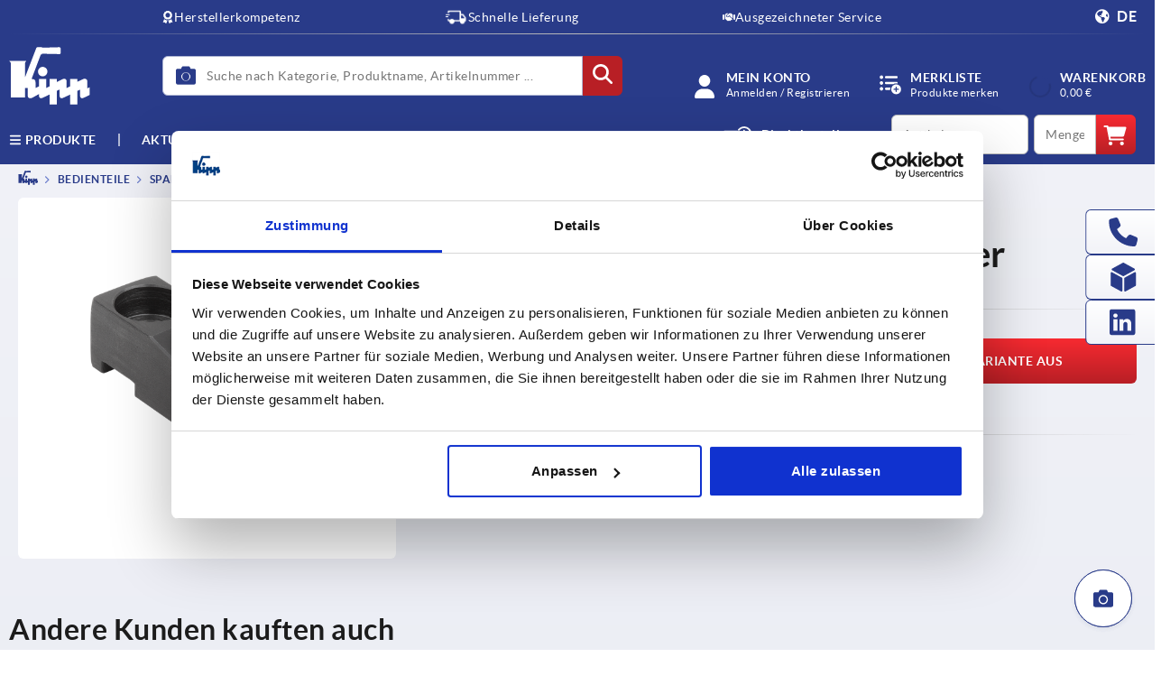

--- FILE ---
content_type: text/html; charset=utf-8
request_url: https://www2.kipp.com/l/1020892/2023-10-19/kgfj
body_size: 3188
content:
<!DOCTYPE html>
<html>
	<head>
		<base href="https://www2.kipp.com" >
		<meta charset="utf-8"/>
		<meta http-equiv="Content-Type" content="text/html; charset=utf-8"/>
		<meta name="description" content=""/>
		<title></title>
<style>
		:root {

			/*colors*/
			--primary-color: #293b89;
			--primary-color-darker: #293b89;
			--primary-color-darkest: #293b89;
			--primary-color-lighter: #293b89;
			--primary-color-lightest: #293b89;
			--secondary-color: #b81f25;
			--secondary-color-darker: #b81f25;
			--secondary-color-darkest: #b81f25;
			--secondary-color-lighter: #b81f25;
			--secondary-color-lightest: #b81f25;
			--tertiary-color: #bbb;
			--tertiary-color-dark:#9b9b9b;
			--tertiary-color-darker: #1c1c1c;
			--base-color: #ffffff;
			--warning-color: #c53131;
			--border-color: var(--tertiary-color);
			--fontbody-color: var(--tertiary-color-darker);
			--primary-button-box-shadow: linear-gradient(0deg,#b81f25,#f72a31);
			--primary-button-box-shadow-hover: linear-gradient(0deg,#960308,#b81f25);

			/*fonts*/
			--font-family-text: 'Roboto', Arial, Helvetica, sans-serif;
			--font-family-heading: 'Roboto Condensed', Arial, Helvetica, sans-serif;
			--font-size-base: 0.875rem;
			--font-size-s: 0.75rem;

			/*enhancements*/
			--border-radius: 0.375rem;
			

		}

		/* Start custom form CSS generated by https://jennamolby.com/pardot-form-style-generator/ */
		
		/*pre*/
		img {}

		#pardot-form {
			font-family: 'Roboto', sans-serif;
			margin-top: 20px;
			display: flex;
			flex:1;
		}

		#pardot-form .form-field {
			margin: 0;
			padding-right: 15px;
		}

		*,
		*:before,
		*:after {
			box-sizing: border-box;
		}

		/* ------ Styles for all the fields ------*/
		/* The input fields */
		#pardot-form input.text,
		#pardot-form textarea.standard,
		#pardot-form select,
		#pardot-form input.date {
			padding: 0 0.75rem;
			height: 2.5rem;
			width: 100%;
			font-family: var(--font-family-text);
			line-height: 2.5rem;
			font-size: var(--font-size-base);
			color: var(--fontbody-color);
			-moz-border-radius: var(--border-radius);
			-webkit-border-radius: var(--border-radius);
			border-radius: var(--border-radius);
			background-color: var(--base-color);
			border: solid 1px var(--border-color);
			box-sizing: border-box;
		}

		/* the input fields on focus */
		#pardot-form input.text:focus,
		#pardot-form textarea.standard:focus,
		#pardot-form select:focus,
		#pardot-form input.date:focus {
			border: 1px solid var(--primary-color);
			outline: none;
		}

		/* Required field labels */
		#pardot-form p.required label,
		#pardot-form span.required label {
			border-color: var(--warning-color);
			outline: none;
		}

		#pardot-form span.value {
			margin-left: 0;
		}

		/* the field labels */
		#pardot-form label {
			font-size: var(--font-size-base);
			color: var(--base-color);
			font-weight: normal;
			padding-top: 5px;
			padding-bottom: 5px;
			float: none;
			text-align: left;
			width: auto;
		}

		.form-group {
			width: 100%;
		}

		/* email input borders*/
		p.email input {
			border-radius: var(--border-radius);
			margin-top: 10px;
		}

		/* the submit button */
		#pardot-form .submit input {
			background: var(--primary-button-box-shadow);
			border: none;
			margin-top: 12px;
			font-size: 14px;
			font-weight: bold;
			color: var(--base-color);
			text-transform: uppercase;
			padding-top: 9.5px;
			padding-bottom: 9.5px;
			border-radius: var(--border-radius);
			-moz-border-radius: var(--border-radius);
			-webkit-border-radius:var(--border-radius);
			width: 8rem;
			height: 2.5rem;
		}

		/* the submit button hover */
		#pardot-form .submit input:hover {
			background: var(--primary-button-box-shadow-hover);
			border: none;
			color: var(--base-color);
			transition: .7s ease;
		}


		/*radio */

		.pd-radio input {
			opacity: 0;
			position: absolute;
		}

		/* position the label */
		#pardot-form .pd-radio input,
		.pd-radio label {
			vertical-align: middle;
			margin: 5px;
			cursor: pointer;
		}

		.pd-radio label {
			position: relative;
			margin-right: 3rem;
		}

		.pd-radio span.value {
			display: flex;
			flex-direction: row;
			justify-content: flex-start;
			break-before: always;
		}

		/* style the unchecked radio button */
		.pd-radio input+label:before {
			content: '';
			background: var(--base-color);
			border: 1px solid var(--border-color);
			display: inline-block;
			vertical-align: middle;
			width: 20px;
			height: 20px;
			padding: 0px;
			margin-right: 10px;
			text-align: center;
			font-size: var(--font-size-base);
			line-height: normal;
			border-radius: var(--border-radius);
			-moz-border-radius: var(--border-radius);
			-webkit-border-radius: var(--border-radius);
		}

		.pd-radio input+label:before {
			border-radius: 50%;
		}

		/* style the selected radio button */
		.pd-radio input:checked+label:before {
			border-color: var(--primary-color);
			background-color: var(--primary-color);
			background-clip: content-box;
			padding: 2px;
		}


		/*checkbox */

		.pd-checkbox input {
			opacity: 0;
			position: absolute;
		}

		/* position the label */
		#pardot-form .pd-checkbox input,
		.pd-checkbox label {
			vertical-align: middle;
			margin: 5px;
			cursor: pointer;
		}

		.pd-checkbox label,
		.pd-checkbox label::before,
		.pd-checkbox label::after {
			position: relative;
			margin-right: 3rem;
		}


		.pd-checkbox input+label {
			display: block;
			padding-left: 2.2em;
			text-indent: -2.2em;
		}


		.pd-checkbox span.value {
			display: block;
			break-before: always;
		}

		/* style the unchecked checkbox*/
		.pd-checkbox input+label:before {
			content: '';
			background: var(--base-color);
			border: 1px solid var(--border-color);
			display: inline-block;
			vertical-align: middle;
			width: 20px;
			height: 20px;
			padding: 0px;
			margin-right: 10px;
			text-align: center;
			font-size: var(--font-size-base);
			line-height: normal;
			border-radius: var(--border-radius);
			-moz-border-radius: var(--border-radius);
			-webkit-border-radius: var(--border-radius);
		}

		/* style the selected checkbox */
		.pd-checkbox input:checked+label:before {
			border-color: var(--primary-color);
			color: #ffffff;
			background-color: var(--primary-color);
			padding: 2px;
			box-shadow: var(--primary-button-box-shadow);


		}

		.pd-checkbox input:checked+label:after {
			content: "";
			display: inline-block;
			height: 8px;
			width: 13px;
			border-left: 2px solid;
			border-bottom: 2px solid;
			color: var(--base-color);
			transform: rotate(-50deg);
		}


		.pd-checkbox label::after {
			position: absolute;
		}

		/*Outer-box*/
		.pd-checkbox label::before {
			top: 0px;
		}

		/*Checkmark*/
		.pd-checkbox label::after {
			left: 4px;
			top: 9px;
		}


		/* Error message header */
		#pardot-form p.errors {
			background-color: none;
			color: var(--warning-color);
			font-weight: bold;
			font-size: var(--font-size-base);
		}

		

		/* Error message header */
		.red-background,
		#pardot-form span.error {
			background-color: none;
			color: var(--warning-color);
			font-weight: bold;
		}

				/* Error message field text */
#pardot-form p.error.no-label {
			color: #8a1115;
			font-size: var(--font-size-s);
  position: absolute;
  top: 5px;
  left: 100px;
  padding: 3px;
  background-color: #f8e8e9;
  border-radius: var(--border-radius);
  border: 1px solid #8a1115;
		}


		#pardot-form p.error.no-label::before{
			content: "";
			display: inline-block;
			height: 0.8rem;
			width: 0.8rem;
			background: #8a1115;
			border-radius: 50%;
			position: relative;
			margin-right: 5px;
			top: 1.7px;
		}

		#pardot-form p.error.no-label::after{
			content: "!";
			display: inline-block;
			color: #f8e8e9;
			position: absolute;
			top:5.2px;
			left:8px;
			font-size: 0.65rem;
			font-weight: bold;
		}

		

		@media only screen and (max-width: 479px) {

			/* ELEMENTS STACKED ON MOBILE */
			.pd-radio span.value,
			#pardot-form
			
			 {
				display: block !important;
			}

			#pardot-form p.error.no-label {
				top: 5px;
  left: 80px;
			}
		}
	</style>	<script type="text/javascript" src="https://www2.kipp.com/js/piUtils.js?ver=2021-09-20"></script><script type="text/javascript">
piAId = '1021892';
piCId = '40856';
piHostname = 'www2.kipp.com';
if(!window['pi']) { window['pi'] = {}; } pi = window['pi']; if(!pi['tracker']) { pi['tracker'] = {}; } pi.tracker.pi_form = true;
(function() {
	function async_load(){
		var s = document.createElement('script'); s.type = 'text/javascript';
		s.src = ('https:' == document.location.protocol ? 'https://' : 'http://') + piHostname + '/pd.js';
		var c = document.getElementsByTagName('script')[0]; c.parentNode.insertBefore(s, c);
	}
	if(window.attachEvent) { window.attachEvent('onload', async_load); }
	else { window.addEventListener('load', async_load, false); }
})();
</script></head>
	<body>
		<form accept-charset="UTF-8" method="post" action="https://www2.kipp.com/l/1020892/2023-10-19/kgfj" class="form" id="pardot-form">

<style type="text/css">
form.form p label { color: #000000; font-family: Helvetica, Arial, sans-serif; float: left; display: inline; }
form.form .pd-checkbox:after { content: " "; display: table; clear: both; }
form.form .pd-checkbox { *zoom: 1; }
form.form .pd-checkbox .value span { float: left !important; }
form.form p.required label, form.form span.required label { background: none; padding-left: 0px; }
</style>





	

		
		
		<div class="form-group">
			<p class="form-field  email pd-text required required-custom    ">
				
					<label class="field-label" for="1020892_76008pi_1020892_76008">E-Mail *</label>
				

				<input type="text" name="1020892_76008pi_1020892_76008" id="1020892_76008pi_1020892_76008" value="" class="text" size="30" maxlength="255" onchange="" onfocus="" />
				
			</p>
			<div id="error_for_1020892_76008pi_1020892_76008" style="display:none"></div>
			
		</div>
		
		

		
	<p style="position:absolute; width:190px; left:-9999px; top: -9999px;visibility:hidden;">
		<label for="pi_extra_field">Comments</label>
		<input type="text" name="pi_extra_field" id="pi_extra_field"/>
	</p>
		

		<!-- forces IE5-8 to correctly submit UTF8 content  -->
		<input name="_utf8" type="hidden" value="&#9731;" />

		<p class="submit">
			<input type="submit" accesskey="s" value="Absenden" />
		</p>
	



<script type="text/javascript">
//<![CDATA[

	var anchors = document.getElementsByTagName("a");
	for (var i=0; i<anchors.length; i++) {
		var anchor = anchors[i];
		if(anchor.getAttribute("href")&&!anchor.getAttribute("target")) {
			anchor.target = "_top";
		}
	}
		
//]]>
</script>
<input type="hidden" name="hiddenDependentFields" id="hiddenDependentFields" value="" /></form>
<script type="text/javascript">(function(){ pardot.$(document).ready(function(){ (function() {
	var $ = window.pardot.$;
	window.pardot.FormDependencyMap = [];

	$('.form-field-primary input, .form-field-primary select').each(function(index, input) {
		$(input).on('change', window.piAjax.checkForDependentField);
		window.piAjax.checkForDependentField.call(input);
	});
})(); });})();</script>
	</body>
</html>


--- FILE ---
content_type: image/svg+xml
request_url: https://www.kippwerk.de/medias/kipp-logo-white.svg?context=bWFzdGVyfGltYWdlc3wxMjk1fGltYWdlL3N2Zyt4bWx8YURjeEwyaGlOeTg0T0RZME1UazRPVGd6TnpFd0wydHBjSEJmYkc5bmIxOTNhR2wwWlM1emRtY3xhMGQwZTNmMzczMTk5YmMzZGZhY2YxYmEwZWJlZWE2ZmZmMGE4MGU1NDE3MmYyNzc3Njg1MjMxODVjZjE1M2U1
body_size: 372
content:
<?xml version="1.0" encoding="utf-8"?>
<!-- Generator: Adobe Illustrator 25.2.1, SVG Export Plug-In . SVG Version: 6.00 Build 0)  -->
<svg version="1.1" id="Ebene_1" xmlns="http://www.w3.org/2000/svg" xmlns:xlink="http://www.w3.org/1999/xlink" x="0px" y="0px"
	 viewBox="0 0 271.9 192.8" style="enable-background:new 0 0 271.9 192.8;" xml:space="preserve">
<style type="text/css">
	.st0{fill:#FFFFFF;}
</style>
<g>
	<g>
		<path class="st0" d="M75.6,107.3l30.8-81.1c0.6-1.5,2.3-1.5,3.9-1.6v-2l59.1,1.3l0,0c2.3-0.1,4.2-1.9,4.2-4l0,0V5.4V5.3
			c-0.1-2.4-2.3-4.3-4.8-4.3h-0.1l-58.4,1.6V0.7L95.8,0.8c-2.3,0-3.9,2.2-4.7,4.2l-37.2,96.1h-0.4V54.8l0,0c0.1-3.6,4.9-8.2,4.9-8.3
			H0.6c3.2,3.7,5.3,4.8,5.6,9l0,0v113.4h47.6v-31.7h9.1v25.6c0,8.5,8,10.6,16.1,6.4l21.7-12v5.6c0,7.9,5.6,10.3,13.1,6.6l22.5-10.6
			v33h24.2v-45.5l9.4-4.1V163c0,7.9,5.9,10.1,12.6,6.6l22.5-10.4v32.7h24.4v-45.2l9.3-4.2v20.4c0,7.4,5.2,10.6,13.3,6.4l19.3-9.2
			v-25.6l-8.6,3.8v-25c0-6.1-8-8.9-13.5-6.1l-19.8,9.2v-9.2H205v24.2l-11.7,6v-23.6c0-7.1-7.8-9-13.1-6.3l-19.8,9.5v-9.8h-24.2v24.3
			l-11.6,5.6v-29.9h-24v24.2L89,137.2v-18.7c0-8.2-3.9-11.2-10.1-11.2H75.6z"/>
	</g>
	<g>
		<path class="st0" d="M113.1,66.5c8.7,0,15.8,7.1,15.8,15.8s-7.1,15.8-15.8,15.8S97.3,91,97.3,82.3
			C97.3,73.7,104.4,66.5,113.1,66.5"/>
	</g>
</g>
</svg>


--- FILE ---
content_type: application/x-javascript
request_url: https://consentcdn.cookiebot.com/consentconfig/83167b57-332e-4a49-9fd3-a5ce41ebbd5b/kippwerk.de/configuration.js
body_size: 93
content:
CookieConsent.configuration.tags.push({id:185747169,type:"script",tagID:"",innerHash:"",outerHash:"",tagHash:"6271528338908",url:"https://consent.cookiebot.com/uc.js",resolvedUrl:"https://consent.cookiebot.com/uc.js",cat:[1]});CookieConsent.configuration.tags.push({id:185747170,type:"script",tagID:"",innerHash:"",outerHash:"",tagHash:"7117050050965",url:"",resolvedUrl:"",cat:[3,4]});CookieConsent.configuration.tags.push({id:185747171,type:"script",tagID:"",innerHash:"",outerHash:"",tagHash:"8870501218701",url:"https://www.kippwerk.de/wro/kipp_responsive.js?v20251215",resolvedUrl:"https://www.kippwerk.de/wro/kipp_responsive.js?v20251215",cat:[3,4,5]});CookieConsent.configuration.tags.push({id:185747172,type:"script",tagID:"",innerHash:"",outerHash:"",tagHash:"1211020033639",url:"https://www.kippwerk.de/wro/all_responsive.js?v20251215",resolvedUrl:"https://www.kippwerk.de/wro/all_responsive.js?v20251215",cat:[1]});